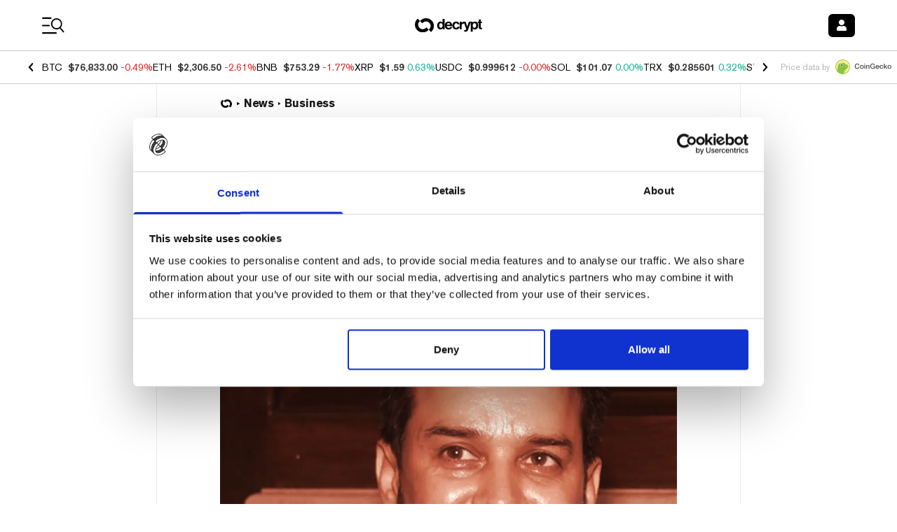

--- FILE ---
content_type: application/javascript; charset=UTF-8
request_url: https://decrypt.co/_next/static/chunks/2154-68de267aeb0eb735.js
body_size: 3658
content:
"use strict";(self.webpackChunk_N_E=self.webpackChunk_N_E||[]).push([[2154],{18242:function(e,t,n){n.d(t,{lJ:function(){return V},Hh:function(){return F},dI:function(){return U},pL:function(){return B},hl:function(){return R}});var r=n(52322);n(2784);var a=n(29666),l=n(11896),i=n.n(l),s=n(94771),o=n(3209),d=n(73235),c=n(13980),m=n.n(c),x=n(47776),u=n(59781),f=n(3430),h=n(69675);function g(){let e=(0,d._)(["\n    display: none;\n  "]);return g=function(){return e},e}let p=(0,a.ZP)(s.rj).withConfig({componentId:"sc-47064fa-0"})(["position:relative;padding-right:","px;border-right:",";",";"],e=>e.theme.card.spacing,e=>e.theme.gridlineStyle,u.BC.mobile(g())),j=(0,a.ZP)(s.JX).withConfig({componentId:"sc-47064fa-1"})(["z-index:1;"]),b=(0,a.ZP)(s.xv).withConfig({componentId:"sc-47064fa-2"})(["margin-top:1rem;padding:3px;background-color:",";"],e=>e.theme.color.white),N=a.ZP.div.withConfig({componentId:"sc-47064fa-3"})(["width:1px;opacity:0.8;background:rgba(0,0,0,0.08);margin-left:49%;height:100%;"]),k=e=>{let{items:t}=e,{t:n}=(0,f.$G)(),a=e=>{if(!e)return;let t=(0,x.guessUserTimezone)(),r=(0,x.formatDateTime)(Date.now(),"MMM D",t),a=(0,x.formatDateTime)(Date.now()-86400,"MMM D",t),l=e.send_time||"".concat(e.publishedAt,"Z"),i=(0,x.formatDateTime)(l,"MMM D",t);return i===r?n("Today"):i===a?n("Yesterday"):i};return(0,r.jsx)(r.Fragment,{children:t.map((e,n)=>{let l=a(e),i=a(t[n-1]),o=n>0&&i===l;return(0,r.jsxs)(s.rj,{container:!0,direction:"row",justify:"flex-start",children:[(0,r.jsxs)(p,{item:!0,xs:1,children:[!o&&(0,r.jsxs)(j,{center:!0,children:[(0,r.jsx)(b,{opacity:.35,size:"m",children:l}),(0,r.jsx)(s.cV,{index:n})]}),(0,r.jsx)(N,{})]}),(0,r.jsx)(s.rj,{item:!0,xs:12,sm:11,className:"border-b md:border-r border-decryptGridline",children:(0,r.jsx)(h.n,{post:e})})]},e.id)})})};k.propTypes={items:m().array.isRequired},k.defaultProps={items:[]};var v=n(38891),w=n(22175),y=n(61429),S=n.n(y),z=n(43893),L=n(94637),_=n(71476);let P=e=>e.reduce((e,t)=>{let n=t.name[0].toUpperCase();return isNaN(n)||(n="#"),e[n]||(e[n]=[]),e[n].push(t),e},{});var M=n(96577),C=n.n(M),D=n(6277),T=n(42431),G=n(89380),I=n(65584),Z=n(6544);let A=e=>{let{item:t}=e,{colorScheme:n,excerpt:a,featuredImage:l,sponsor:i,theme:s,slug:o}=t;return(0,r.jsx)(_.h,{className:"block",name:z.IM.ROLLUP,params:{slug:o},children:(0,r.jsxs)(G.U,{as:"article",className:"flex flex-col h-full pt-5 px-5",colorScheme:n,children:[(0,r.jsx)("div",{className:(0,D.default)(n===Z.So.Dark&&"text-white",n===Z.So.Gradient&&"text-white",n===Z.So.Light&&"text-primary-600","font-adobe-garamond-pro italic text-xl leading-none"),children:"The Rollup"}),(0,r.jsx)("h2",{className:(0,D.default)(n===Z.So.Dark&&"text-primary-400",n===Z.So.Gradient&&"text-neutral-200",n===Z.So.Light&&"text-primary-600","mb-4 font-akzidenz-grotesk font-medium text-3.5xl leading-none"),children:s}),(0,r.jsx)(T.X,{className:"mb-7",classNameText:"mb-2 text-xs leading-none",classNameLogo:"h-5",colorScheme:n,sponsor:i}),(0,r.jsx)("h3",{className:(0,D.default)(n===Z.So.Dark&&"text-neutral-200",n===Z.So.Gradient&&"text-neutral-200",n===Z.So.Light&&"text-neutral-800","grow font-akzidenz-grotesk font-normal text-lg leading-5 line-clamp-4"),children:a}),(0,r.jsx)("div",{className:"relative h-48 my-5",children:(0,r.jsx)(C(),{className:"object-contain",fill:!0,src:l.src,alt:l.alt})}),(0,r.jsx)(w.i,{}),(0,r.jsx)(I.E,{className:(0,D.default)(n===Z.So.Dark&&"text-white",n===Z.So.Gradient&&"text-white",n===Z.So.Light&&"text-neutral-800","justify-center py-3 text-base leading-4.5"),text:"component.rollup.explore"})]})})};var E=n(60581);let O=(0,a.ZP)(s.xW).withConfig({componentId:"sc-6c09b5fa-0"})(["font-size:12px;"]),J=(0,a.ZP)(s.JO).withConfig({componentId:"sc-6c09b5fa-1"})(["font-size:10px;"]),R=e=>{let t=t=>{let{document:n,variables:a,options:l,hideLoadMore:s,forceShowLoadMore:d,className:c="",hideLoader:m,LoadMoreComponent:x=null,NoResultsComponent:u=null,...h}=t,{t:g}=(0,f.$G)(),{status:p,data:j,fetchNextPage:b,hasNextPage:N,isFetchingNextPage:k}=(0,E.wt)(n,a,l),v=null==j?void 0:j.pages.map(e=>{let t=Object.keys(e).find(e=>"__typename"!==e);return e[t].data}).flat();return i()(v)?"loading"===p?!m&&(0,r.jsx)(o.a,{}):(0,r.jsx)(r.Fragment,{children:u?(0,r.jsx)(u,{}):(0,r.jsx)("p",{className:"m-4 font-akzidenz-grotesk font-normal text-base university-dark:text-neutral-400",children:g("title.no_results","There are no results.")})}):(0,r.jsxs)("div",{className:"flex flex-col ".concat(c),children:[(0,r.jsx)(e,{...h,items:v}),!s&&(d||N)&&(0,r.jsx)(r.Fragment,{children:x?(0,r.jsx)(x,{fetchNextPage:b,isFetchingNextPage:k}):(0,r.jsxs)("div",{onClick:b,className:"flex flex-row justify-end cursor-pointer w-full gap-2 py-4 pr-4 border-decryptGridline",children:[(0,r.jsx)(O,{children:(0,r.jsx)("span",{className:"gg-dark:text-white university-dark:text-white gg-dark:font-poppins gg-dark:font-normal",children:g("button.load_more","Load More")})}),(0,r.jsx)(J,{spin:k,icon:["fa","sync-alt"]})]})})]})};return t.displayName="GraphqlLoadMore",t},U=R(v.Z),F=R(k),B=R(e=>{let{items:t}=e;return(0,r.jsx)("div",{className:"grid gap-4 md:grid-cols-2 md:mx-5 xl:grid-cols-3",children:t.map(e=>(0,r.jsx)(A,{item:e},e.id))})}),V=R(e=>{let{items:t}=e,n=Object.entries(P(t));return(0,r.jsx)(r.Fragment,{children:n.map(e=>{let[t,n]=e;return(0,r.jsxs)("div",{className:"mt-8 md:mt-10",id:"".concat(t.toLocaleLowerCase()),children:[(0,r.jsxs)("div",{className:"flex flex-row items-end",id:"".concat(t.toLocaleUpperCase()),children:[(0,r.jsx)("h1",{className:"text-neutral-50 text-5xl md:text-6xl font-canela font-bold",children:t}),(0,r.jsx)(w.i,{className:"mb-3 mx-5"})]}),n.map(e=>(0,r.jsxs)("div",{className:"mt-8 md:mt-10",children:[(0,r.jsx)("h3",{className:"text-white font-akzidenz-grotesk font-medium text-2xl",children:e.name}),(0,r.jsx)("p",{className:"text-neutral-50 mt-2 font-akzidenz-grotesk font-normal text-xl",children:S()(e.description)}),e.guide.data&&(0,r.jsx)("p",{className:"mt-2",children:(0,r.jsx)(_.h,{name:z.IM.LEARN_POST,params:{slug:e.guide.data.slug},className:"font-akzidenz-grotesk font-medium text-lg leading-5.5 underline underline-offset-4 text-university-dark-gradient-from md:text-xl md:leading-6",locale:(0,L.be)(e.guide.data.locale),children:"Learn More"})},e.guide.data.id)]},e.name))]},t)})})})},13893:function(e,t,n){n.d(t,{J:function(){return l}});var r=n(52322),a=n(6277);n(2784);let l=e=>{let{media:t,children:n}=e;return(0,r.jsxs)("article",{className:"flex md:grid md:grid-cols-8 md:gap-4 p-5",children:[t&&(0,r.jsx)("div",{className:"md:col-span-3 shrink-0 w[5.5rem] md:w-auto rtl:ml-3 ltr:mr-3 md:mx-0 flex-[1_0_88px] md:flex-auto",children:t}),(0,r.jsx)("div",{className:(0,a.default)("grow",void 0===t?"md:col-span-8":"md:col-span-5"),children:n})]})}},69675:function(e,t,n){n.d(t,{n:function(){return m}});var r=n(52322);n(2784);var a=n(17600),l=n(75021),i=n(13893),s=n(26661),o=n(15476),d=n(43893),c=n(94637);let m=e=>{let{post:t}=e,{__typename:n,id:m,slug:x,blurb:u,featuredImage:f,title:h,locale:g}=t;return(0,r.jsx)("div",{className:"linkbox",children:(0,r.jsxs)(i.J,{media:(0,r.jsx)(s.N,{className:"h-28 md:h-40",decoration:(0,r.jsx)(a.Z,{post:t,maxNumLabels:2}),...f}),children:[(0,r.jsx)("h2",{className:"mb-2 font-akzidenz-grotesk font-bold text-base md:text-xl leading-4.5 md:leading-5.5 text-neutral-900 dark:text-primary-200 gg-dark:text-white scene:font-itc-avant-garde-gothic-pro",children:(0,r.jsx)(o.V,{className:"linkbox__overlay",name:"LearnArticleEntity"===n||"CourseArticleEntity"===n?d.IM.LEARN_POST:d.IM.POST,locale:(0,c.be)(g),params:{id:m,slug:x},children:h})}),(0,r.jsx)("p",{className:"mb-3 scene:font-itc-avant-garde-gothic-pro scene:font-light font-meta-serif-pro font-normal text-sm md:text-base leading-4.5 md:leading-5 tracking-tightest text-neutral-900 dark:text-primary-100 gg-dark:text-neutral-100 line-clamp-2 md:line-clamp-3 ",children:u}),(0,r.jsx)(l.D,{post:t})]})})}},44907:function(e,t,n){n.d(t,{B:function(){return d}});var r=n(52322);n(2784);var a=n(75021),l=n(13893),i=n(15476),s=n(43893),o=n(94637);let d=e=>{let{post:t,showSnippet:n=!1}=e,{__typename:d,id:c,slug:m,excerpt:x,title:u,locale:f}=t;return(0,r.jsx)("div",{className:"linkbox",children:(0,r.jsxs)(l.J,{children:[(0,r.jsx)("h4",{className:"mb-2 font-akzidenz-grotesk font-bold text-base md:text-xl leading-4.5 md:leading-5.5 text-neutral-900",children:(0,r.jsx)(i.V,{className:"linkbox__overlay",name:"LearnArticlePreview"===d||"CourseArticlePreview"===d?s.IM.LEARN_POST:s.IM.POST,params:{id:c,slug:m},locale:(0,o.be)(f),children:u})}),n&&(0,r.jsx)("p",{className:"mb-3 font-meta-serif-pro font-normal text-sm md:text-base leading-4.5 md:leading-5 tracking-tightest text-neutral-900 line-clamp-2 md:line-clamp-3",children:x}),(0,r.jsx)(a.D,{post:t})]})})}},38891:function(e,t,n){var r=n(52322);n(2784);var a=n(13980),l=n.n(a),i=n(94771),s=n(69675),o=n(44907),d=n(996);let c=e=>{let{items:t,className:n="",...a}=e,l=s.n;return a.slimline?l=o.B:a.vertical&&(l=d.c),(0,r.jsx)(i.aV,{className:"w-full ".concat(n," md:border-t"),children:t.map(e=>(0,r.jsx)("li",{className:"border-b md:border-r md:border-l border-decryptGridline",children:(0,r.jsx)(l,{post:e,slimline:a.slimline})},e.id))})};c.propTypes={items:l().array.isRequired},c.defaultProps={items:[]},t.Z=c},42431:function(e,t,n){n.d(t,{X:function(){return m}});var r=n(52322),a=n(11896),l=n.n(a),i=n(6277),s=n(96577),o=n.n(s),d=n(3430);n(2784);var c=n(6544);let m=e=>{let{className:t,classNameText:n,classNameLogo:a,colorScheme:s,objectPosition:m="left",sponsor:x}=e,{t:u}=(0,d.$G)();if(l()(x))return null;let f={name:x.name};return s===c.So.Light?f.logo=x.logo_light:f.logo=x.logo_dark,(0,r.jsxs)("div",{className:(0,i.default)(t,s===c.So.Dark&&"text-white",s===c.So.Gradient&&"text-white",s===c.So.Light&&"text-neutral-800","shrink-0 w-full"),children:[(0,r.jsx)("div",{className:(0,i.default)(n,"mb-1 font-akzidenz-grotesk font-normal italic"),children:u("component.rollup.broughtBy")}),l()(f.logo)?(0,r.jsx)("div",{children:x.name}):(0,r.jsx)("div",{className:(0,i.default)(a,"relative"),children:(0,r.jsx)(o(),{className:"object-contain",fill:!0,objectPosition:m,src:f.logo.src,alt:f.logo.alt})})]})}},65584:function(e,t,n){n.d(t,{E:function(){return s}});var r=n(52322),a=n(6277),l=n(3430);n(2784);var i=n(53766);let s=e=>{let{className:t,text:n,children:s}=e,{t:o}=(0,l.$G)();return(0,r.jsxs)("div",{className:(0,a.default)(t,"flex items-center space-x-2 font-akzidenz-grotesk font-normal"),children:[(0,r.jsx)("span",{children:o(n)}),s,(0,r.jsx)(i.J,{icon:["fas","arrow-right"],size:"xs"})]})}},89380:function(e,t,n){n.d(t,{U:function(){return s}});var r=n(52322),a=n(6544),l=n(6277);n(2784);let i={[a.So.Dark]:"bg-black",[a.So.Gradient]:"bg-gradient-to-br from-rollup-gradient-from to-rollup-gradient-to",[a.So.Light]:"bg-white"},s=e=>{let{as:t="div",className:n,colorScheme:a,children:s,...o}=e;return(0,r.jsx)(t,{className:(0,l.default)(n,i[a]),...o,children:s})}},84778:function(e,t,n){n.d(t,{H:function(){return l}});var r=n(52322),a=n(12342);function l(e){return function(t){return(0,r.jsx)(a.I.Consumer,{children:n=>(0,r.jsx)(e,{...t,...n})})}}},3561:function(e,t,n){var r=n(14438),a=n(84778);t.Z=(0,a.H)(r.A)}}]);